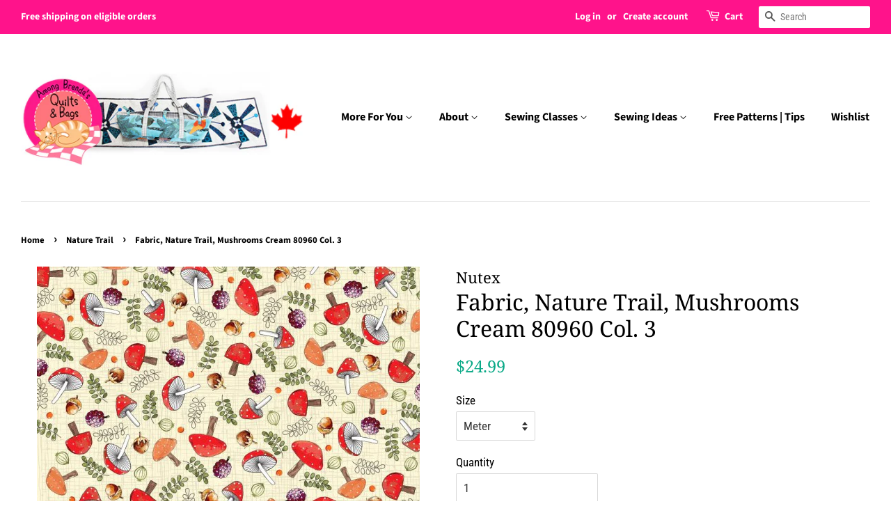

--- FILE ---
content_type: text/html; charset=UTF-8
request_url: https://apps-sp.webkul.com/shopify-product-comparision/index.php?p=product_comparison_process&req=2&callback=jQuery37105400558368651962_1769027123980&shop_name=amongbrendasquilts.myshopify.com&_=1769027123981
body_size: -29
content:

jQuery37105400558368651962_1769027123980()